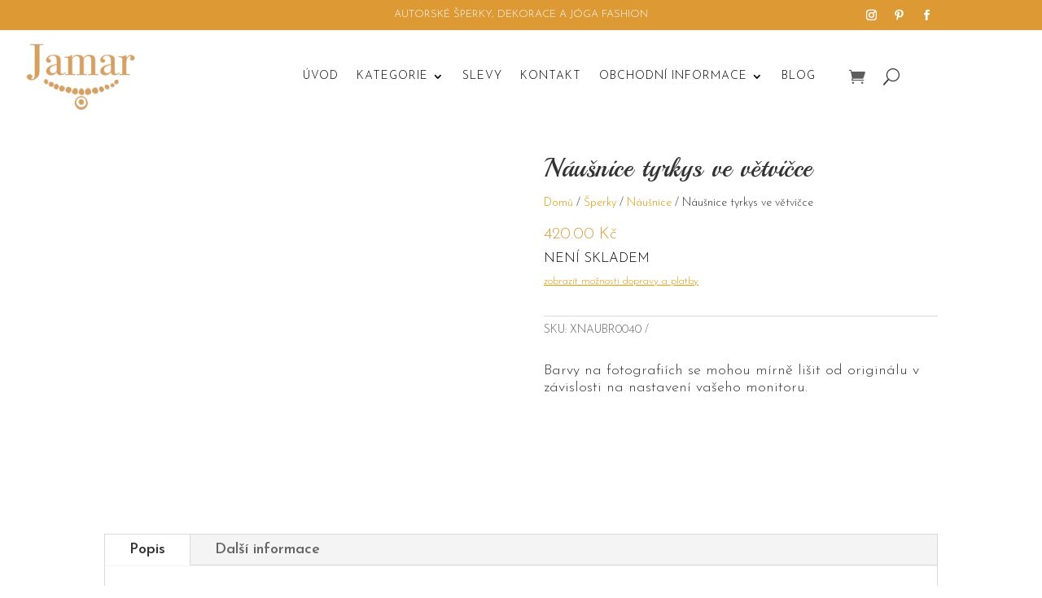

--- FILE ---
content_type: text/html; charset=UTF-8
request_url: https://www.jamarshop.cz/product/nausnice-2/
body_size: 18700
content:
<!DOCTYPE html><html lang="cs"><head><meta charset="UTF-8" /><meta http-equiv="X-UA-Compatible" content="IE=edge"><link rel="pingback" href="https://www.jamarshop.cz/xmlrpc.php" /> <script type="text/javascript">document.documentElement.className = 'js';</script> <link media="all" href="https://www.jamarshop.cz/wp-content/cache/autoptimize/css/autoptimize_3fdee8193c6cf7bee8b61415145255f9.css" rel="stylesheet"><link media="only screen and (max-width: 768px)" href="https://www.jamarshop.cz/wp-content/cache/autoptimize/css/autoptimize_6fe211f8bb15af76999ce9135805d7af.css" rel="stylesheet"><title>Náušnice tyrkys ve větvičce | JamarSHOP.cz</title><meta name='robots' content='max-image-preview:large' /> <script>window._wca = window._wca || [];</script> <script type="text/javascript">let jqueryParams=[],jQuery=function(r){return jqueryParams=[...jqueryParams,r],jQuery},$=function(r){return jqueryParams=[...jqueryParams,r],$};window.jQuery=jQuery,window.$=jQuery;let customHeadScripts=!1;jQuery.fn=jQuery.prototype={},$.fn=jQuery.prototype={},jQuery.noConflict=function(r){if(window.jQuery)return jQuery=window.jQuery,$=window.jQuery,customHeadScripts=!0,jQuery.noConflict},jQuery.ready=function(r){jqueryParams=[...jqueryParams,r]},$.ready=function(r){jqueryParams=[...jqueryParams,r]},jQuery.load=function(r){jqueryParams=[...jqueryParams,r]},$.load=function(r){jqueryParams=[...jqueryParams,r]},jQuery.fn.ready=function(r){jqueryParams=[...jqueryParams,r]},$.fn.ready=function(r){jqueryParams=[...jqueryParams,r]};</script><link rel='dns-prefetch' href='//stats.wp.com' /><link rel='dns-prefetch' href='//www.googletagmanager.com' /><link rel='dns-prefetch' href='//fonts.googleapis.com' /><link rel='dns-prefetch' href='//widgets.wp.com' /><link rel='dns-prefetch' href='//s0.wp.com' /><link rel='dns-prefetch' href='//0.gravatar.com' /><link rel='dns-prefetch' href='//1.gravatar.com' /><link rel='dns-prefetch' href='//2.gravatar.com' /><link rel="alternate" type="application/rss+xml" title="JamarSHOP.cz &raquo; RSS zdroj" href="https://www.jamarshop.cz/feed/" /><link rel="alternate" type="application/rss+xml" title="JamarSHOP.cz &raquo; RSS komentářů" href="https://www.jamarshop.cz/comments/feed/" /><link rel="alternate" type="application/rss+xml" title="JamarSHOP.cz &raquo; RSS komentářů pro Náušnice tyrkys ve větvičce" href="https://www.jamarshop.cz/product/nausnice-2/feed/" /><meta content="Divi Child od WPlama.cz v.1.40" name="generator"/><link rel='stylesheet' id='et-builder-googlefonts-cached-css' href='https://fonts.googleapis.com/css?family=Josefin+Sans:100,200,300,regular,500,600,700,100italic,200italic,300italic,italic,500italic,600italic,700italic|Merriweather:300,300italic,regular,italic,700,700italic,900,900italic|Playball:regular|Roboto:100,100italic,300,300italic,regular,italic,500,500italic,700,700italic,900,900italic|Source+Sans+Pro:200,200italic,300,300italic,regular,italic,600,600italic,700,700italic,900,900italic&#038;subset=latin,latin-ext,vietnamese,cyrillic,cyrillic-ext,greek,greek-ext&#038;display=swap' type='text/css' media='all' />  <script data-service="jetpack-statistics" data-category="statistics" type="text/plain" data-cmplz-src="https://stats.wp.com/s-202501.js" id="woocommerce-analytics-js" defer="defer" data-wp-strategy="defer"></script> 
 <script type="text/javascript" id="google_gtagjs-js-before">window['gtag_enable_tcf_support'] = false;
window.dataLayer = window.dataLayer || [];
function gtag(){
	dataLayer.push(arguments);
}
gtag('set', 'ads_data_redaction', true);
gtag('set', 'url_passthrough', false);
gtag('consent', 'default', {
	'security_storage': "granted",
	'functionality_storage': "granted",
	'personalization_storage': "denied",
	'analytics_storage': 'denied',
	'ad_storage': "denied",
	'ad_user_data': 'denied',
	'ad_personalization': 'denied',
});

document.addEventListener("cmplz_fire_categories", function (e) {
	function gtag(){
		dataLayer.push(arguments);
	}
	var consentedCategories = e.detail.categories;
	let preferences = 'denied';
	let statistics = 'denied';
	let marketing = 'denied';

	if (cmplz_in_array( 'preferences', consentedCategories )) {
		preferences = 'granted';
	}

	if (cmplz_in_array( 'statistics', consentedCategories )) {
		statistics = 'granted';
	}

	if (cmplz_in_array( 'marketing', consentedCategories )) {
		marketing = 'granted';
	}
	gtag('consent', 'update', {
		'security_storage': "granted",
		'functionality_storage': "granted",
		'personalization_storage': preferences,
		'analytics_storage': statistics,
		'ad_storage': marketing,
		'ad_user_data': marketing,
		'ad_personalization': marketing,
	});
});

document.addEventListener("cmplz_revoke", function (e) {
	gtag('consent', 'update', {
		'security_storage': "granted",
		'functionality_storage': "granted",
		'personalization_storage': "denied",
		'analytics_storage': 'denied',
		'ad_storage': "denied",
		'ad_user_data': 'denied',
		'ad_personalization': 'denied',
	});
});</script> <script type="text/javascript" src="https://www.googletagmanager.com/gtag/js?id=G-17C0T3Y4HK" id="google_gtagjs-js" async></script> <script type="text/javascript" id="google_gtagjs-js-after">window.dataLayer = window.dataLayer || [];function gtag(){dataLayer.push(arguments);}
gtag("set","linker",{"domains":["www.jamarshop.cz"]});
gtag("js", new Date());
gtag("set", "developer_id.dZTNiMT", true);
gtag("config", "G-17C0T3Y4HK");</script> <link rel="https://api.w.org/" href="https://www.jamarshop.cz/wp-json/" /><link rel="alternate" title="JSON" type="application/json" href="https://www.jamarshop.cz/wp-json/wp/v2/product/6277" /><link rel="EditURI" type="application/rsd+xml" title="RSD" href="https://www.jamarshop.cz/xmlrpc.php?rsd" /><meta name="generator" content="WordPress 6.8.3" /><meta name="generator" content="WooCommerce 10.4.3" /><link rel="canonical" href="https://www.jamarshop.cz/product/nausnice-2/" /><link rel='shortlink' href='https://www.jamarshop.cz/?p=6277' /><link rel="alternate" title="oEmbed (JSON)" type="application/json+oembed" href="https://www.jamarshop.cz/wp-json/oembed/1.0/embed?url=https%3A%2F%2Fwww.jamarshop.cz%2Fproduct%2Fnausnice-2%2F" /><link rel="alternate" title="oEmbed (XML)" type="text/xml+oembed" href="https://www.jamarshop.cz/wp-json/oembed/1.0/embed?url=https%3A%2F%2Fwww.jamarshop.cz%2Fproduct%2Fnausnice-2%2F&#038;format=xml" /><meta name="generator" content="Site Kit by Google 1.168.0" /><meta name="p:domain_verify" content="254d3654e89a598b6cff56924cc33107"/><script type="text/plain" data-service="google-analytics" data-category="statistics" async data-cmplz-src="https://www.googletagmanager.com/gtag/js?id=AW-10781111803"></script><script>window.dataLayer = window.dataLayer || [];  function gtag(){dataLayer.push(arguments);}  gtag('js', new Date());  gtag('config', 'AW-10781111803');</script> <meta name="viewport" content="width=device-width, initial-scale=1.0, maximum-scale=1.0, user-scalable=0" /> <noscript><style>.woocommerce-product-gallery{ opacity: 1 !important; }</style></noscript><meta name="google-adsense-platform-account" content="ca-host-pub-2644536267352236"><meta name="google-adsense-platform-domain" content="sitekit.withgoogle.com">  <script data-service="facebook" data-category="marketing" type="text/plain">!function(f,b,e,v,n,t,s){if(f.fbq)return;n=f.fbq=function(){n.callMethod?
n.callMethod.apply(n,arguments):n.queue.push(arguments)};if(!f._fbq)f._fbq=n;
n.push=n;n.loaded=!0;n.version='2.0';n.queue=[];t=b.createElement(e);t.async=!0;
t.src=v;s=b.getElementsByTagName(e)[0];s.parentNode.insertBefore(t,s)}(window,
document,'script','https://connect.facebook.net/en_US/fbevents.js');</script>  <script data-service="facebook" data-category="marketing" type="text/plain">var url = window.location.origin + '?ob=open-bridge';
            fbq('set', 'openbridge', '3861499587207575', url);
fbq('init', '3861499587207575', {}, {
    "agent": "wordpress-6.8.3-4.1.5"
})</script><script data-service="facebook" data-category="marketing" type="text/plain">fbq('track', 'PageView', []);</script> <meta property="og:type" content="article" /><meta property="og:title" content="Náušnice tyrkys ve větvičce" /><meta property="og:url" content="https://www.jamarshop.cz/product/nausnice-2/" /><meta property="og:description" content="Mosazné větvičky do spirály s tyrkysem &#8211; to jsou tyto krásné náušnice. Tyrkys slouží jeho nositeli k tříbení a vyjadřování vlastních myšlenek, zesiluje intuici, vyrovnanost, podporuje úspěch.…" /><meta property="article:published_time" content="2021-09-06T08:20:53+00:00" /><meta property="article:modified_time" content="2022-11-08T10:42:24+00:00" /><meta property="og:site_name" content="JamarSHOP.cz" /><meta property="og:image" content="https://www.jamarshop.cz/wp-content/uploads/GK8B9201web-2.jpg" /><meta property="og:image:width" content="1382" /><meta property="og:image:height" content="922" /><meta property="og:image:alt" content="" /><meta property="og:locale" content="cs_CZ" /><meta name="twitter:text:title" content="Náušnice tyrkys ve větvičce" /><meta name="twitter:image" content="https://www.jamarshop.cz/wp-content/uploads/GK8B9201web-2.jpg?w=640" /><meta name="twitter:card" content="summary_large_image" />  <script>(function(w,d,s,l,i){w[l]=w[l]||[];w[l].push({'gtm.start':
new Date().getTime(),event:'gtm.js'});var f=d.getElementsByTagName(s)[0],
j=d.createElement(s),dl=l!='dataLayer'?'&l='+l:'';j.async=true;j.src=
'https://www.googletagmanager.com/gtm.js?id='+i+dl;f.parentNode.insertBefore(j,f);
})(window,document,'script','dataLayer','GTM-NF5RSKZ');</script> <link rel="icon" href="https://www.jamarshop.cz/wp-content/uploads/favicon-100x100.png" sizes="32x32" /><link rel="icon" href="https://www.jamarshop.cz/wp-content/uploads/favicon.png" sizes="192x192" /><link rel="apple-touch-icon" href="https://www.jamarshop.cz/wp-content/uploads/favicon.png" /><meta name="msapplication-TileImage" content="https://www.jamarshop.cz/wp-content/uploads/favicon.png" /> <script>window.mmp = {};</script> <script>window.mmp.cookies = {
                  functions: {},
                  sections: {
                    functional: {
                      onloadStatus: 1,
                      functions: {},
                      names: {
                        simple: [],
                        arrays: []
                      },
                    },
                    analytical: {
                      onloadStatus: 1,
                      functions: {},
                      names: {
                        simple: [],
                        arrays: []
                      }
                    },
                    advertisement: {
                      onloadStatus: 1,
                      functions: {},
                      names: {
                        simple: [],
                        arrays: []
                      }
                    }
                 }
               };

               // Simple
               window.mmp.cookies.sections.functional.names.simple = ["cookielawinfo-checkbox-functional", "cmplz_functional"];
               window.mmp.cookies.sections.advertisement.names.simple = ["cookielawinfo-checkbox-advertisement", "cmplz_marketing"];
               window.mmp.cookies.sections.analytical.names.simple = ["cookielawinfo-checkbox-analytics", "cmplz_statistics"];

               // Arrays
               window.mmp.cookies.sections.functional.names.arrays =  [{
                 name: 'cookieyes-consent',
                 key: 'functional',
                 getConsentDataFunction: 'getCookieYesConsent',
               },
               {
                 name: 'CookieConsent',
                 key: 'preferences',
                 getConsentDataFunction: 'getCookieBotConsent'
               }];

               window.mmp.cookies.sections.advertisement.names.arrays = [{
                 name: 'cookieyes-consent',
                 key: 'advertisement',
                 getConsentDataFunction: 'getCookieYesConsent',
               },
               {
                 name: 'CookieConsent',
                 key: 'marketing',
                 getConsentDataFunction: 'getCookieBotConsent'
               }
               ];

               window.mmp.cookies.sections.analytical.names.arrays = [{
                 name: 'cookieyes-consent',
                 key: 'analytics',
                 getConsentDataFunction: 'getCookieYesConsent',
               },
                 {
                   name: 'cookieyes-consent',
                   key: 'statistics',
                   getConsentDataFunction: 'getCookieBotConsent'
                 }
               ];</script> <script>window.dataLayer = window.dataLayer || [];</script> </head><body data-cmplz=1 class="wp-singular product-template-default single single-product postid-6277 wp-theme-Divi wp-child-theme-Divi-child-wplama theme-Divi et-tb-has-template et-tb-has-header et-tb-has-body et-tb-has-footer woocommerce woocommerce-page woocommerce-no-js et_pb_button_helper_class et_cover_background et_pb_gutter osx et_pb_gutters3 et_divi_theme et-db">
<!-- Google Tag Manager (noscript) -->
<noscript><iframe src="https://www.googletagmanager.com/ns.html?id=GTM-NF5RSKZ"
height="0" width="0" style="display:none;visibility:hidden"></iframe></noscript>
<!-- End Google Tag Manager (noscript) --> <noscript><div class="cmplz-placeholder-parent"><img class="cmplz-placeholder-element cmplz-image" data-category="marketing" data-service="general" data-src-cmplz="https://www.facebook.com/tr?id=3861499587207575&amp;ev=PageView&amp;noscript=1" height="1" width="1" style="display:none" alt="fbpx"
 src="https://www.jamarshop.cz/wp-content/plugins/complianz-gdpr-premium/assets/images/placeholders/default-minimal.jpg"  /></div> </noscript><div id="page-container"><div id="et-boc" class="et-boc"><header class="et-l et-l--header"><div class="et_builder_inner_content et_pb_gutters3 product"><div class="et_pb_section et_pb_section_0_tb_header et_pb_with_background et_section_regular" ><div class="et_pb_row et_pb_row_0_tb_header"><div class="et_pb_column et_pb_column_1_4 et_pb_column_0_tb_header  et_pb_css_mix_blend_mode_passthrough"><div class="et_pb_module et_pb_text et_pb_text_0_tb_header  et_pb_text_align_center et_pb_bg_layout_light"></div></div><div class="et_pb_column et_pb_column_1_2 et_pb_column_1_tb_header  et_pb_css_mix_blend_mode_passthrough"><div class="et_pb_module et_pb_text et_pb_text_1_tb_header  et_pb_text_align_center et_pb_bg_layout_light"><div class="et_pb_text_inner"><p data-pm-slice="1 1 &#091;&#093;">Autorské šperky, dekorace a jóga fashion</p></div></div></div><div class="et_pb_column et_pb_column_1_4 et_pb_column_2_tb_header  et_pb_css_mix_blend_mode_passthrough et-last-child"><ul class="et_pb_module et_pb_social_media_follow et_pb_social_media_follow_0_tb_header clearfix  et_pb_text_align_right et_pb_bg_layout_light"><li
 class='et_pb_social_media_follow_network_0_tb_header et_pb_social_icon et_pb_social_network_link  et-social-instagram'><a
 href='https://www.instagram.com/jamarjewelry/'
 class='icon et_pb_with_border'
 title='Postupujte podle Instagram'
 target="_blank"><span
 class='et_pb_social_media_follow_network_name'
 aria-hidden='true'
 >Sledovat</span></a></li><li
 class='et_pb_social_media_follow_network_1_tb_header et_pb_social_icon et_pb_social_network_link  et-social-pinterest'><a
 href='https://cz.pinterest.com/JamarShop/_created/'
 class='icon et_pb_with_border'
 title='Postupujte podle Pinterest'
 target="_blank"><span
 class='et_pb_social_media_follow_network_name'
 aria-hidden='true'
 >Sledovat</span></a></li><li
 class='et_pb_social_media_follow_network_2_tb_header et_pb_social_icon et_pb_social_network_link  et-social-facebook'><a
 href='https://www.facebook.com/jamarshop'
 class='icon et_pb_with_border'
 title='Postupujte podle Facebook'
 target="_blank"><span
 class='et_pb_social_media_follow_network_name'
 aria-hidden='true'
 >Sledovat</span></a></li></ul></div></div></div><div class="et_pb_section et_pb_section_1_tb_header et_pb_fullwidth_section et_section_regular et_pb_section--with-menu" ><div class="et_pb_module et_pb_fullwidth_menu et_pb_fullwidth_menu_0_tb_header et_pb_bg_layout_light  et_pb_text_align_center et_dropdown_animation_fade et_pb_fullwidth_menu_fullwidth et_pb_fullwidth_menu--with-logo et_pb_fullwidth_menu--style-left_aligned"><div class="et_pb_row clearfix"><div class="et_pb_menu__logo-wrap"><div class="et_pb_menu__logo"> <a href="https://www.jamarshop.cz/" ><img decoding="async" width="180" height="120" src="https://www.jamarshop.cz/wp-content/uploads/logo3.webp" alt="" class="wp-image-13119" /></a></div></div><div class="et_pb_menu__wrap"><div class="et_pb_menu__menu"><nav class="et-menu-nav fullwidth-menu-nav"><ul id="menu-hlavni-menu-cz" class="et-menu fullwidth-menu nav"><li class="et_pb_menu_page_id-home menu-item menu-item-type-post_type menu-item-object-page menu-item-home menu-item-40"><a href="https://www.jamarshop.cz/">Úvod</a></li><li class="et_pb_menu_page_id-12 menu-item menu-item-type-post_type menu-item-object-page menu-item-has-children current_page_parent menu-item-1048"><a href="https://www.jamarshop.cz/eshop/">Kategorie</a><ul class="sub-menu"><li class="et_pb_menu_page_id-15 menu-item menu-item-type-taxonomy menu-item-object-product_cat current-product-ancestor current-menu-parent current-product-parent menu-item-has-children menu-item-4787"><a href="https://www.jamarshop.cz/kategorie-produktu/sperky/">Šperky</a><ul class="sub-menu"><li class="et_pb_menu_page_id-357 menu-item menu-item-type-taxonomy menu-item-object-product_cat menu-item-14890"><a href="https://www.jamarshop.cz/kategorie-produktu/sperky/bindi/">Bindi</a></li><li class="et_pb_menu_page_id-75 menu-item menu-item-type-taxonomy menu-item-object-product_cat menu-item-2145"><a href="https://www.jamarshop.cz/kategorie-produktu/sperky/jehlice-do-vlasu/">Jehlice do vlasů</a></li><li class="et_pb_menu_page_id-126 menu-item menu-item-type-taxonomy menu-item-object-product_cat menu-item-3183"><a href="https://www.jamarshop.cz/kategorie-produktu/sperky/maly-108/">Mály 108</a></li><li class="et_pb_menu_page_id-26 menu-item menu-item-type-taxonomy menu-item-object-product_cat menu-item-1858"><a href="https://www.jamarshop.cz/kategorie-produktu/sperky/nahrdelniky/">Náhrdelníky</a></li><li class="et_pb_menu_page_id-27 menu-item menu-item-type-taxonomy menu-item-object-product_cat menu-item-1861"><a href="https://www.jamarshop.cz/kategorie-produktu/sperky/naramky/">Náramky</a></li><li class="et_pb_menu_page_id-24 menu-item menu-item-type-taxonomy menu-item-object-product_cat current-product-ancestor current-menu-parent current-product-parent menu-item-1857"><a href="https://www.jamarshop.cz/kategorie-produktu/sperky/nausnice/">Náušnice</a></li><li class="et_pb_menu_page_id-28 menu-item menu-item-type-taxonomy menu-item-object-product_cat menu-item-1862"><a href="https://www.jamarshop.cz/kategorie-produktu/sperky/naramky-na-nohu/">Náramky na nohu</a></li><li class="et_pb_menu_page_id-25 menu-item menu-item-type-taxonomy menu-item-object-product_cat menu-item-1860"><a href="https://www.jamarshop.cz/kategorie-produktu/sperky/prsteny/">Prsteny</a></li><li class="et_pb_menu_page_id-125 menu-item menu-item-type-taxonomy menu-item-object-product_cat menu-item-3184"><a href="https://www.jamarshop.cz/kategorie-produktu/sperky/pro-muze/">Pro muže</a></li><li class="et_pb_menu_page_id-42 menu-item menu-item-type-taxonomy menu-item-object-product_cat menu-item-1859"><a href="https://www.jamarshop.cz/kategorie-produktu/sperky/privesky/">Přívěsky</a></li><li class="et_pb_menu_page_id-105 menu-item menu-item-type-taxonomy menu-item-object-product_cat menu-item-2818"><a href="https://www.jamarshop.cz/kategorie-produktu/sperky/retizky/">Řetízky</a></li><li class="et_pb_menu_page_id-80 menu-item menu-item-type-taxonomy menu-item-object-product_cat menu-item-2144"><a href="https://www.jamarshop.cz/kategorie-produktu/sperky/septum/">Septum</a></li><li class="et_pb_menu_page_id-129 menu-item menu-item-type-taxonomy menu-item-object-product_cat menu-item-3185"><a href="https://www.jamarshop.cz/kategorie-produktu/sperky/tiary/">Tiáry</a></li></ul></li><li class="et_pb_menu_page_id-183 menu-item menu-item-type-taxonomy menu-item-object-product_cat menu-item-has-children menu-item-4706"><a href="https://www.jamarshop.cz/kategorie-produktu/joga-fashion/">Jóga fashion</a><ul class="sub-menu"><li class="et_pb_menu_page_id-187 menu-item menu-item-type-taxonomy menu-item-object-product_cat menu-item-4707"><a href="https://www.jamarshop.cz/kategorie-produktu/joga-fashion/batohy-tasky-obaly/">Batohy, tašky, obaly</a></li><li class="et_pb_menu_page_id-361 menu-item menu-item-type-taxonomy menu-item-object-product_cat menu-item-14967"><a href="https://www.jamarshop.cz/kategorie-produktu/joga-fashion/kalhoty/">Kalhoty</a></li><li class="et_pb_menu_page_id-185 menu-item menu-item-type-taxonomy menu-item-object-product_cat menu-item-4708"><a href="https://www.jamarshop.cz/kategorie-produktu/joga-fashion/leginy/">Legíny</a></li></ul></li><li class="et_pb_menu_page_id-106 menu-item menu-item-type-taxonomy menu-item-object-product_cat menu-item-has-children menu-item-4703"><a href="https://www.jamarshop.cz/kategorie-produktu/dekorace/">Kabinet divotvorných pomůcek</a><ul class="sub-menu"><li class="et_pb_menu_page_id-317 menu-item menu-item-type-taxonomy menu-item-object-product_cat menu-item-7243"><a href="https://www.jamarshop.cz/kategorie-produktu/dekorace/lapace-a-zavesy/">Lapače snů a závěsy</a></li><li class="et_pb_menu_page_id-338 menu-item menu-item-type-taxonomy menu-item-object-product_cat menu-item-11386"><a href="https://www.jamarshop.cz/kategorie-produktu/dekorace/obrazy-a-dekorace-na-zed/">Obrazy a dekorace na zeď</a></li><li class="et_pb_menu_page_id-367 menu-item menu-item-type-taxonomy menu-item-object-product_cat menu-item-14891"><a href="https://www.jamarshop.cz/kategorie-produktu/dekorace/kotliky/">Kotlíky</a></li><li class="et_pb_menu_page_id-346 menu-item menu-item-type-taxonomy menu-item-object-product_cat menu-item-11385"><a href="https://www.jamarshop.cz/kategorie-produktu/dekorace/krabicky/">Krabičky</a></li><li class="et_pb_menu_page_id-349 menu-item menu-item-type-taxonomy menu-item-object-product_cat menu-item-11423"><a href="https://www.jamarshop.cz/kategorie-produktu/dekorace/sitka/">Sítka</a></li></ul></li></ul></li><li class="et_pb_menu_page_id-14668 menu-item menu-item-type-post_type menu-item-object-page menu-item-14898"><a href="https://www.jamarshop.cz/slevy/">Slevy</a></li><li class="et_pb_menu_page_id-29 menu-item menu-item-type-post_type menu-item-object-page menu-item-45"><a href="https://www.jamarshop.cz/kontakt/">Kontakt</a></li><li class="et_pb_menu_page_id-107 menu-item menu-item-type-custom menu-item-object-custom menu-item-has-children menu-item-107"><a href="#">Obchodní informace</a><ul class="sub-menu"><li class="et_pb_menu_page_id-35 menu-item menu-item-type-post_type menu-item-object-page menu-item-43"><a href="https://www.jamarshop.cz/obchodni-informace/obchodni-podminky/">Obchodní podmínky</a></li><li class="et_pb_menu_page_id-8991 menu-item menu-item-type-post_type menu-item-object-page menu-item-8996"><a href="https://www.jamarshop.cz/doprava-a-platebni-podminky/">Doprava a platební podmínky</a></li><li class="et_pb_menu_page_id-33 menu-item menu-item-type-post_type menu-item-object-page menu-item-44"><a href="https://www.jamarshop.cz/obchodni-informace/vratky-a-reklamace/">Vratky a reklamace</a></li><li class="et_pb_menu_page_id-4495 menu-item menu-item-type-post_type menu-item-object-page menu-item-4501"><a href="https://www.jamarshop.cz/obchodni-informace/puncovni-urad/">Puncovní úřad</a></li><li class="et_pb_menu_page_id-108 menu-item menu-item-type-custom menu-item-object-custom menu-item-108"><a href="/obchodni-podminky#ochrana-osobnich-udaju">Ochrana osobních údajů</a></li><li class="et_pb_menu_page_id-9126 menu-item menu-item-type-post_type menu-item-object-page menu-item-9127"><a href="https://www.jamarshop.cz/zasady-cookies-eu/">Zásady cookies (EU)</a></li></ul></li><li class="et_pb_menu_page_id-6700 menu-item menu-item-type-post_type menu-item-object-page menu-item-9619"><a href="https://www.jamarshop.cz/blog/">Blog</a></li></ul></nav></div> <a href="https://www.jamarshop.cz/kosik/" class="et_pb_menu__icon et_pb_menu__cart-button"> </a> <button type="button" class="et_pb_menu__icon et_pb_menu__search-button"></button><div class="et_mobile_nav_menu"><div class="mobile_nav closed"> <span class="mobile_menu_bar"></span></div></div></div><div class="et_pb_menu__search-container et_pb_menu__search-container--disabled"><div class="et_pb_menu__search"><form role="search" method="get" class="et_pb_menu__search-form" action="https://www.jamarshop.cz/"> <input type="search" class="et_pb_menu__search-input" placeholder="Vyhledávání …" name="s" title="Hledat:" /></form> <button type="button" class="et_pb_menu__icon et_pb_menu__close-search-button"></button></div></div></div></div></div></div></header><div id="et-main-area"><div id="main-content"><div class="clearfix"></div><div class="et-l et-l--body"><div class="et_builder_inner_content et_pb_gutters3 product"><div class="et_pb_section et_pb_section_0_tb_body et_section_specialty" ><div class="et_pb_row"><div class="et_pb_column et_pb_column_1_2 et_pb_column_0_tb_body    et_pb_css_mix_blend_mode_passthrough"><div class="et_pb_module et_pb_code et_pb_code_0_tb_body"><div class="et_pb_code_inner"></div></div><div class="et_pb_module et_pb_wc_images et_pb_wc_images_0_tb_body et_pb_sticky_module et_pb_bg_layout_"><div class="et_pb_module_inner"><div class="woocommerce-product-gallery woocommerce-product-gallery--with-images woocommerce-product-gallery--columns-4 images" data-columns="4" style="opacity: 0; transition: opacity .25s ease-in-out;"><div class="woocommerce-product-gallery__wrapper"><div data-thumb="https://www.jamarshop.cz/wp-content/uploads/GK8B9201web-2-100x100.jpg" data-thumb-alt="Náušnice tyrkys ve větvičce" data-thumb-srcset="https://www.jamarshop.cz/wp-content/uploads/GK8B9201web-2-100x100.jpg 100w, https://www.jamarshop.cz/wp-content/uploads/GK8B9201web-2-300x300.jpg 300w, https://www.jamarshop.cz/wp-content/uploads/GK8B9201web-2-150x150.jpg 150w"  data-thumb-sizes="(max-width: 100px) 100vw, 100px" class="woocommerce-product-gallery__image"><a href="https://www.jamarshop.cz/wp-content/uploads/GK8B9201web-2.jpg"><img width="600" height="400" src="https://www.jamarshop.cz/wp-content/uploads/GK8B9201web-2-600x400.jpg" class="wp-post-image" alt="Náušnice tyrkys ve větvičce" data-caption="" data-src="https://www.jamarshop.cz/wp-content/uploads/GK8B9201web-2.jpg" data-large_image="https://www.jamarshop.cz/wp-content/uploads/GK8B9201web-2.jpg" data-large_image_width="1382" data-large_image_height="922" decoding="async" fetchpriority="high" srcset="https://www.jamarshop.cz/wp-content/uploads/GK8B9201web-2-600x400.jpg 600w, https://www.jamarshop.cz/wp-content/uploads/GK8B9201web-2-300x200.jpg 300w, https://www.jamarshop.cz/wp-content/uploads/GK8B9201web-2-768x512.jpg 768w, https://www.jamarshop.cz/wp-content/uploads/GK8B9201web-2-1024x683.jpg 1024w, https://www.jamarshop.cz/wp-content/uploads/GK8B9201web-2.jpg 1382w" sizes="(max-width: 600px) 100vw, 600px" /></a></div><div data-thumb="https://www.jamarshop.cz/wp-content/uploads/GK8B7864web-100x100.jpg" data-thumb-alt="Náušnice tyrkys ve větvičce - Obrázek 2" data-thumb-srcset="https://www.jamarshop.cz/wp-content/uploads/GK8B7864web-100x100.jpg 100w, https://www.jamarshop.cz/wp-content/uploads/GK8B7864web-300x300.jpg 300w, https://www.jamarshop.cz/wp-content/uploads/GK8B7864web-150x150.jpg 150w"  data-thumb-sizes="(max-width: 100px) 100vw, 100px" class="woocommerce-product-gallery__image"><a href="https://www.jamarshop.cz/wp-content/uploads/GK8B7864web.jpg"><img width="600" height="400" src="https://www.jamarshop.cz/wp-content/uploads/GK8B7864web-600x400.jpg" class="" alt="Náušnice tyrkys ve větvičce - Obrázek 2" data-caption="" data-src="https://www.jamarshop.cz/wp-content/uploads/GK8B7864web.jpg" data-large_image="https://www.jamarshop.cz/wp-content/uploads/GK8B7864web.jpg" data-large_image_width="1382" data-large_image_height="922" decoding="async" srcset="https://www.jamarshop.cz/wp-content/uploads/GK8B7864web-600x400.jpg 600w, https://www.jamarshop.cz/wp-content/uploads/GK8B7864web-300x200.jpg 300w, https://www.jamarshop.cz/wp-content/uploads/GK8B7864web-768x512.jpg 768w, https://www.jamarshop.cz/wp-content/uploads/GK8B7864web-1024x683.jpg 1024w, https://www.jamarshop.cz/wp-content/uploads/GK8B7864web.jpg 1382w" sizes="(max-width: 600px) 100vw, 600px" /></a></div><div data-thumb="https://www.jamarshop.cz/wp-content/uploads/GK8B9202web-1-100x100.jpg" data-thumb-alt="Náušnice tyrkys ve větvičce - Obrázek 3" data-thumb-srcset="https://www.jamarshop.cz/wp-content/uploads/GK8B9202web-1-100x100.jpg 100w, https://www.jamarshop.cz/wp-content/uploads/GK8B9202web-1-300x300.jpg 300w, https://www.jamarshop.cz/wp-content/uploads/GK8B9202web-1-150x150.jpg 150w"  data-thumb-sizes="(max-width: 100px) 100vw, 100px" class="woocommerce-product-gallery__image"><a href="https://www.jamarshop.cz/wp-content/uploads/GK8B9202web-1.jpg"><img width="600" height="400" src="https://www.jamarshop.cz/wp-content/uploads/GK8B9202web-1-600x400.jpg" class="" alt="Náušnice tyrkys ve větvičce - Obrázek 3" data-caption="" data-src="https://www.jamarshop.cz/wp-content/uploads/GK8B9202web-1.jpg" data-large_image="https://www.jamarshop.cz/wp-content/uploads/GK8B9202web-1.jpg" data-large_image_width="1221" data-large_image_height="814" decoding="async" srcset="https://www.jamarshop.cz/wp-content/uploads/GK8B9202web-1-600x400.jpg 600w, https://www.jamarshop.cz/wp-content/uploads/GK8B9202web-1-300x200.jpg 300w, https://www.jamarshop.cz/wp-content/uploads/GK8B9202web-1-768x512.jpg 768w, https://www.jamarshop.cz/wp-content/uploads/GK8B9202web-1-1024x683.jpg 1024w, https://www.jamarshop.cz/wp-content/uploads/GK8B9202web-1.jpg 1221w" sizes="(max-width: 600px) 100vw, 600px" /></a></div><div data-thumb="https://www.jamarshop.cz/wp-content/uploads/GK8B7865web-1-100x100.jpg" data-thumb-alt="Náušnice tyrkys ve větvičce - Obrázek 4" data-thumb-srcset="https://www.jamarshop.cz/wp-content/uploads/GK8B7865web-1-100x100.jpg 100w, https://www.jamarshop.cz/wp-content/uploads/GK8B7865web-1-300x300.jpg 300w, https://www.jamarshop.cz/wp-content/uploads/GK8B7865web-1-150x150.jpg 150w"  data-thumb-sizes="(max-width: 100px) 100vw, 100px" class="woocommerce-product-gallery__image"><a href="https://www.jamarshop.cz/wp-content/uploads/GK8B7865web-1.jpg"><img width="600" height="400" src="https://www.jamarshop.cz/wp-content/uploads/GK8B7865web-1-600x400.jpg" class="" alt="Náušnice tyrkys ve větvičce - Obrázek 4" data-caption="" data-src="https://www.jamarshop.cz/wp-content/uploads/GK8B7865web-1.jpg" data-large_image="https://www.jamarshop.cz/wp-content/uploads/GK8B7865web-1.jpg" data-large_image_width="1382" data-large_image_height="922" decoding="async" srcset="https://www.jamarshop.cz/wp-content/uploads/GK8B7865web-1-600x400.jpg 600w, https://www.jamarshop.cz/wp-content/uploads/GK8B7865web-1-300x200.jpg 300w, https://www.jamarshop.cz/wp-content/uploads/GK8B7865web-1-768x512.jpg 768w, https://www.jamarshop.cz/wp-content/uploads/GK8B7865web-1-1024x683.jpg 1024w, https://www.jamarshop.cz/wp-content/uploads/GK8B7865web-1.jpg 1382w" sizes="(max-width: 600px) 100vw, 600px" /></a></div><div data-thumb="https://www.jamarshop.cz/wp-content/uploads/GK8B9204web-100x100.jpg" data-thumb-alt="Náušnice tyrkys ve větvičce - Obrázek 5" data-thumb-srcset="https://www.jamarshop.cz/wp-content/uploads/GK8B9204web-100x100.jpg 100w, https://www.jamarshop.cz/wp-content/uploads/GK8B9204web-300x300.jpg 300w, https://www.jamarshop.cz/wp-content/uploads/GK8B9204web-150x150.jpg 150w"  data-thumb-sizes="(max-width: 100px) 100vw, 100px" class="woocommerce-product-gallery__image"><a href="https://www.jamarshop.cz/wp-content/uploads/GK8B9204web.jpg"><img width="600" height="400" src="https://www.jamarshop.cz/wp-content/uploads/GK8B9204web-600x400.jpg" class="" alt="Náušnice tyrkys ve větvičce - Obrázek 5" data-caption="" data-src="https://www.jamarshop.cz/wp-content/uploads/GK8B9204web.jpg" data-large_image="https://www.jamarshop.cz/wp-content/uploads/GK8B9204web.jpg" data-large_image_width="1205" data-large_image_height="803" decoding="async" srcset="https://www.jamarshop.cz/wp-content/uploads/GK8B9204web-600x400.jpg 600w, https://www.jamarshop.cz/wp-content/uploads/GK8B9204web-300x200.jpg 300w, https://www.jamarshop.cz/wp-content/uploads/GK8B9204web-768x512.jpg 768w, https://www.jamarshop.cz/wp-content/uploads/GK8B9204web-1024x682.jpg 1024w, https://www.jamarshop.cz/wp-content/uploads/GK8B9204web.jpg 1205w" sizes="(max-width: 600px) 100vw, 600px" /></a></div></div></div></div></div></div><div class="et_pb_column et_pb_column_1_2 et_pb_column_1_tb_body   et_pb_specialty_column  et_pb_css_mix_blend_mode_passthrough et-last-child"><div class="et_pb_row_inner et_pb_row_inner_0_tb_body"><div class="et_pb_column et_pb_column_1_4 et_pb_column_inner et_pb_column_inner_0_tb_body"><div class="et_pb_module et_pb_wc_title et_pb_wc_title_0_tb_body et_pb_bg_layout_light"><div class="et_pb_module_inner"><h1>Náušnice tyrkys ve větvičce</h1></div></div><div class="et_pb_module et_pb_wc_breadcrumb et_pb_wc_breadcrumb_0_tb_body et_pb_bg_layout_  et_pb_text_align_left"><div class="et_pb_module_inner"><nav class="woocommerce-breadcrumb" aria-label="Breadcrumb"><a href="https://www.jamarshop.cz">Domů</a> / <a href="https://www.jamarshop.cz/kategorie-produktu/sperky/">Šperky</a> / <a href="https://www.jamarshop.cz/kategorie-produktu/sperky/nausnice/">Náušnice</a> /  Náušnice tyrkys ve větvičce</nav></div></div></div><div class="et_pb_column et_pb_column_1_4 et_pb_column_inner et_pb_column_inner_1_tb_body et-last-child et_pb_column_empty"></div></div><div class="et_pb_row_inner et_pb_row_inner_1_tb_body"><div class="et_pb_column et_pb_column_4_4 et_pb_column_inner et_pb_column_inner_2_tb_body et-last-child"><div class="et_pb_module et_pb_wc_price et_pb_wc_price_0_tb_body"><div class="et_pb_module_inner"><p class="price"><span class="woocommerce-Price-amount amount"><bdi>420.00&nbsp;<span class="woocommerce-Price-currencySymbol">Kč</span></bdi></span></p></div></div><div class="et_pb_module et_pb_wc_stock et_pb_wc_stock_0_tb_body et_pb_bg_layout_"><div class="et_pb_module_inner"><p class="stock out-of-stock">Není skladem</p></div></div><div class="et_pb_module et_pb_code et_pb_code_1_tb_body sh_doprava_platba  et_pb_text_align_left"><div class="et_pb_code_inner"> <span class="tooltips " style="" title="
 &lt;table class=&#039;doprava_platba&#039;&gt;
 &lt;tr&gt;&lt;td colspan=&#039;2&#039; class=&#039;nadpis&#039;&gt;Doprava&lt;/td&gt;&lt;td colspan=&#039;2&#039; class=&#039;nadpis&#039;&gt;Platba&lt;/td&gt;&lt;/tr&gt;  &lt;tr&gt;&lt;td&gt;Zásilkovna:&lt;/td&gt;&lt;th&gt;70 Kč&lt;/th&gt;&lt;td&gt;Bankovním převodem:&lt;/td&gt;&lt;th&gt;ZDARMA&lt;/th&gt;&lt;/tr&gt;
 &lt;tr&gt;&lt;td&gt;PPL:&lt;/td&gt;&lt;th&gt;95 Kč&lt;/th&gt;&lt;td&gt;GoPay on-line platba&lt;/td&gt;&lt;th&gt;ZDARMA&lt;/th&gt;&lt;/tr&gt;
&lt;!--	&lt;tr&gt;&lt;td&gt;DPD:&lt;/td&gt;&lt;th&gt;120 Kč&lt;/th&gt;&lt;td&gt;PayPal on-line platba:&lt;/td&gt;&lt;th&gt;ZDARMA&lt;/th&gt;&lt;/tr&gt;--&gt;
 &lt;tr&gt;&lt;td&gt;Objednávka nad 2000 Kč:&lt;/td&gt;&lt;th&gt;ZDARMA&lt;/th&gt;&lt;td&gt;Hotově při doručení dobírkou:&lt;/td&gt;&lt;th&gt;40 Kč&lt;/th&gt;&lt;/tr&gt;
 &lt;tr&gt;&lt;/td&gt;&lt;td&gt;&lt;/td&gt;&lt;th&gt;&lt;/th&gt;&lt;td&gt;PayPal:&lt;/td&gt;&lt;th&gt;ZDARMA&lt;/th&gt;&lt;/tr&gt; 
 &lt;/table&gt; 
 "> zobrazit možnosti dopravy a platby</span></div></div><div class="et_pb_with_border et_pb_module et_pb_wc_add_to_cart et_pb_wc_add_to_cart_0_tb_body dfw-1-add-to-cart et_pb_hide_stock et_pb_fields_label_position_default et_pb_bg_layout_ et_pb_woo_custom_button_icon  et_pb_text_align_left" data-button-class="single_add_to_cart_button" data-button-icon="" data-button-icon-tablet="" data-button-icon-phone=""><div class="et_pb_module_inner"><p class="stock out-of-stock">Není skladem</p></div></div><div class="et_pb_module et_pb_wc_meta et_pb_wc_meta_0_tb_body et_pb_bg_layout_ et_pb_wc_no_categories et_pb_wc_meta_layout_inline"><div class="et_pb_module_inner"><div class="product_meta"> <span class="sku_wrapper">SKU: <span class="sku">XNAUBR0040</span></span> <span class="posted_in">Kategorie: <a href="https://www.jamarshop.cz/kategorie-produktu/sperky/nausnice/" rel="tag">Náušnice</a>, <a href="https://www.jamarshop.cz/kategorie-produktu/sperky/" rel="tag">Šperky</a></span></div></div></div><div class="et_pb_module et_pb_text et_pb_text_0_tb_body  et_pb_text_align_left et_pb_bg_layout_light"><div class="et_pb_text_inner"><p>Barvy na fotografiích se mohou mírně lišit od originálu v závislosti na nastavení vašeho monitoru.</p></div></div></div></div></div></div></div><div class="et_pb_section et_pb_section_1_tb_body et_section_regular" ><div class="et_pb_row et_pb_row_0_tb_body"><div class="et_pb_column et_pb_column_4_4 et_pb_column_2_tb_body  et_pb_css_mix_blend_mode_passthrough et-last-child"><div class="et_pb_module et_pb_text et_pb_text_1_tb_body  et_pb_text_align_left et_pb_bg_layout_light"></div><div class="et_pb_module et_pb_wc_tabs et_pb_wc_tabs_0_tb_body et_pb_tabs " ><ul class="et_pb_tabs_controls clearfix"><li class="description_tab et_pb_tab_active"><a href="#tab-description">Popis</a></li><li class="additional_information_tab"><a href="#tab-additional_information">Další informace</a></li></ul><div class="et_pb_all_tabs"><div class="et_pb_tab clearfix et_pb_active_content"><div class="et_pb_tab_content"><p>Mosazné větvičky do spirály s tyrkysem - to jsou tyto krásné náušnice.</p><p style="vertical-align: baseline; margin: 11.25pt 0cm 11.25pt 0cm;"><b><span style="font-family: 'Arial',sans-serif;">Tyrkys</span></b><span style="font-family: 'Arial',sans-serif;"> slouží jeho nositeli k tříbení a vyjadřování vlastních myšlenek, zesiluje intuici, vyrovnanost, podporuje úspěch. Také chrání auru a pohlcuje škodlivé vlivy a zahání zlé sny. Posiluje pozitivní energii. Ve vztahové rovině přináší štěstí a klid.</span></p><p>Průměr cca 4,5 cm</p><p>Hmotnost jedné náušnice cca 4 cm</p></div></div><div class="et_pb_tab clearfix"><div class="et_pb_tab_content"><h2>Další informace</h2><table class="woocommerce-product-attributes shop_attributes" aria-label="Podrobnosti produktu"><tr class="woocommerce-product-attributes-item woocommerce-product-attributes-item--attribute_pa_material"><th class="woocommerce-product-attributes-item__label" scope="row">Materiál</th><td class="woocommerce-product-attributes-item__value"><p><a href="https://www.jamarshop.cz/material/drahe-kameny/" rel="tag">Drahé kameny</a>, <a href="https://www.jamarshop.cz/material/mosaz/" rel="tag">Mosaz</a></p></td></tr><tr class="woocommerce-product-attributes-item woocommerce-product-attributes-item--attribute_pa_drahokam"><th class="woocommerce-product-attributes-item__label" scope="row">Drahokam</th><td class="woocommerce-product-attributes-item__value"><p><a href="https://www.jamarshop.cz/drahokam/tyrkys/" rel="tag">Tyrkys</a></p></td></tr></table></div></div></div></div></div></div><div class="et_pb_row et_pb_row_1_tb_body"><div class="et_pb_column et_pb_column_4_4 et_pb_column_3_tb_body  et_pb_css_mix_blend_mode_passthrough et-last-child"><div class="et_pb_module et_pb_wc_related_products et_pb_wc_related_products_0_tb_body dfw-1-related-products et_pb_bg_layout_" data-icon="&amp;"><div class="et_pb_module_inner"><section class="related products"><h2>Související produkty</h2><ul class="products columns-4"><li class="product type-product post-496 status-publish first instock product_cat-sperky product_cat-nausnice has-post-thumbnail shipping-taxable purchasable product-type-simple"> <a href="https://www.jamarshop.cz/product/nausnice-lapace-snu-s-tyrkysy/" class="woocommerce-LoopProduct-link woocommerce-loop-product__link"><div class="tp-image-wrapper"><img decoding="async" class="tp-image" src="https://www.jamarshop.cz/wp-content/uploads/GK8B9405web-300x300.jpg" srcset="https://www.jamarshop.cz/wp-content/uploads/GK8B9405web-300x300.jpg 300w, https://www.jamarshop.cz/wp-content/uploads/GK8B9405web-100x100.jpg 100w, https://www.jamarshop.cz/wp-content/uploads/GK8B9405web-150x150.jpg 150w" sizes="(max-width: 360px) 100vw, 360px" alt="Náušnice lapače snů s tyrkysy"><img decoding="async" class="tp-image-hover" src="https://www.jamarshop.cz/wp-content/uploads/DSC_7524-300x300.jpg" srcset="" sizes="(max-width: 360px) 100vw, 360px" alt="Náušnice lapače snů s tyrkysy"></div><h2 class="woocommerce-loop-product__title">Náušnice lapače snů s tyrkysy</h2> <span class="price"><span class="woocommerce-Price-amount amount"><bdi>620.00&nbsp;<span class="woocommerce-Price-currencySymbol">Kč</span></bdi></span></span> </a><div class="add-to-cart-button-inner"> <a class="add-to-cart-button" href="/product/nausnice-2/?add-to-cart=496">Přidat do košíku</a></div><div data-metadata-product-list='{&quot;base_id&quot;:496,&quot;full_id&quot;:496,&quot;has_variation&quot;:false,&quot;name&quot;:&quot;N\u00e1u\u0161nice lapa\u010de sn\u016f s tyrkysy&quot;,&quot;category&quot;:&quot;\u0160perky, N\u00e1u\u0161nice&quot;,&quot;categories_json&quot;:[&quot;\u0160perky&quot;,&quot;N\u00e1u\u0161nice&quot;],&quot;price&quot;:620,&quot;price_with_vat&quot;:620,&quot;price_without_vat&quot;:620,&quot;regular_price_with_vat&quot;:620,&quot;regular_price_without_vat&quot;:620,&quot;discount_with_vat&quot;:0,&quot;discount_without_vat&quot;:0,&quot;currency&quot;:&quot;CZK&quot;}'></div></li><li class="product type-product post-140 status-publish instock product_cat-sperky product_cat-nausnice has-post-thumbnail shipping-taxable purchasable product-type-simple"> <a href="https://www.jamarshop.cz/product/nausnice-stromy/" class="woocommerce-LoopProduct-link woocommerce-loop-product__link"><div class="tp-image-wrapper"><img decoding="async" class="tp-image" src="https://www.jamarshop.cz/wp-content/uploads/GK8B1211web-300x300.jpg" srcset="https://www.jamarshop.cz/wp-content/uploads/GK8B1211web-300x300.jpg 300w, https://www.jamarshop.cz/wp-content/uploads/GK8B1211web-100x100.jpg 100w, https://www.jamarshop.cz/wp-content/uploads/GK8B1211web-150x150.jpg 150w" sizes="(max-width: 360px) 100vw, 360px" alt="Náušnice stromy"><img decoding="async" class="tp-image-hover" src="https://www.jamarshop.cz/wp-content/uploads/GK8B1775-copy-300x300.jpg" srcset="" sizes="(max-width: 360px) 100vw, 360px" alt="Náušnice stromy"></div><h2 class="woocommerce-loop-product__title">Náušnice stromy</h2> <span class="price"><span class="woocommerce-Price-amount amount"><bdi>360.00&nbsp;<span class="woocommerce-Price-currencySymbol">Kč</span></bdi></span></span> </a><div class="add-to-cart-button-inner"> <a class="add-to-cart-button" href="/product/nausnice-2/?add-to-cart=140">Přidat do košíku</a></div><div data-metadata-product-list='{&quot;base_id&quot;:140,&quot;full_id&quot;:140,&quot;has_variation&quot;:false,&quot;name&quot;:&quot;N\u00e1u\u0161nice stromy&quot;,&quot;category&quot;:&quot;\u0160perky, N\u00e1u\u0161nice&quot;,&quot;categories_json&quot;:[&quot;\u0160perky&quot;,&quot;N\u00e1u\u0161nice&quot;],&quot;price&quot;:360,&quot;price_with_vat&quot;:360,&quot;price_without_vat&quot;:360,&quot;regular_price_with_vat&quot;:360,&quot;regular_price_without_vat&quot;:360,&quot;discount_with_vat&quot;:0,&quot;discount_without_vat&quot;:0,&quot;currency&quot;:&quot;CZK&quot;}'></div></li><li class="product type-product post-501 status-publish instock product_cat-sperky product_cat-privesky has-post-thumbnail shipping-taxable purchasable product-type-simple"> <a href="https://www.jamarshop.cz/product/privesek-joginka-v-lotosu/" class="woocommerce-LoopProduct-link woocommerce-loop-product__link"><div class="tp-image-wrapper"><img decoding="async" class="tp-image" src="https://www.jamarshop.cz/wp-content/uploads/GK8B9410web-300x300.jpg" srcset="https://www.jamarshop.cz/wp-content/uploads/GK8B9410web-300x300.jpg 300w, https://www.jamarshop.cz/wp-content/uploads/GK8B9410web-100x100.jpg 100w, https://www.jamarshop.cz/wp-content/uploads/GK8B9410web-150x150.jpg 150w" sizes="(max-width: 360px) 100vw, 360px" alt="Přívěsek Budha v lotosu"><img decoding="async" class="tp-image-hover" src="https://www.jamarshop.cz/wp-content/uploads/GK8B2860-scaled-300x300.jpg" srcset="https://www.jamarshop.cz/wp-content/uploads/GK8B2860-scaled-300x300.jpg 300w, https://www.jamarshop.cz/wp-content/uploads/GK8B2860-scaled-100x100.jpg 100w, https://www.jamarshop.cz/wp-content/uploads/GK8B2860-150x150.jpg 150w" sizes="(max-width: 360px) 100vw, 360px" alt="Přívěsek Budha v lotosu"></div><h2 class="woocommerce-loop-product__title">Přívěsek Budha v lotosu</h2> <span class="price"><span class="woocommerce-Price-amount amount"><bdi>320.00&nbsp;<span class="woocommerce-Price-currencySymbol">Kč</span></bdi></span></span> </a><div class="add-to-cart-button-inner"> <a class="add-to-cart-button" href="/product/nausnice-2/?add-to-cart=501">Přidat do košíku</a></div><div data-metadata-product-list='{&quot;base_id&quot;:501,&quot;full_id&quot;:501,&quot;has_variation&quot;:false,&quot;name&quot;:&quot;P\u0159\u00edv\u011bsek Budha v lotosu&quot;,&quot;category&quot;:&quot;\u0160perky, P\u0159\u00edv\u011bsky&quot;,&quot;categories_json&quot;:[&quot;\u0160perky&quot;,&quot;P\u0159\u00edv\u011bsky&quot;],&quot;price&quot;:320,&quot;price_with_vat&quot;:320,&quot;price_without_vat&quot;:320,&quot;regular_price_with_vat&quot;:320,&quot;regular_price_without_vat&quot;:320,&quot;discount_with_vat&quot;:0,&quot;discount_without_vat&quot;:0,&quot;currency&quot;:&quot;CZK&quot;}'></div></li><li class="product type-product post-753 status-publish last instock product_cat-sperky product_cat-nahrdelniky has-post-thumbnail shipping-taxable purchasable product-type-simple"> <a href="https://www.jamarshop.cz/product/nahrdelnik-macrame-8/" class="woocommerce-LoopProduct-link woocommerce-loop-product__link"><div class="tp-image-wrapper"><img decoding="async" class="tp-image" src="https://www.jamarshop.cz/wp-content/uploads/82041508_3103079026372127_4474373435778138112_n-300x300.jpg" srcset="https://www.jamarshop.cz/wp-content/uploads/82041508_3103079026372127_4474373435778138112_n-300x300.jpg 300w, https://www.jamarshop.cz/wp-content/uploads/82041508_3103079026372127_4474373435778138112_n-100x100.jpg 100w, https://www.jamarshop.cz/wp-content/uploads/82041508_3103079026372127_4474373435778138112_n-150x150.jpg 150w" sizes="(max-width: 360px) 100vw, 360px" alt="Náhrdelník macramé s turmalínem v křišťálu"><img decoding="async" class="tp-image-hover" src="https://www.jamarshop.cz/wp-content/uploads/GKB2992_10web-300x300.jpg" srcset="https://www.jamarshop.cz/wp-content/uploads/GKB2992_10web-300x300.jpg 300w, https://www.jamarshop.cz/wp-content/uploads/GKB2992_10web-100x100.jpg 100w, https://www.jamarshop.cz/wp-content/uploads/GKB2992_10web-150x150.jpg 150w" sizes="(max-width: 360px) 100vw, 360px" alt="Náhrdelník macramé s turmalínem v křišťálu"></div><h2 class="woocommerce-loop-product__title">Náhrdelník macramé s turmalínem v křišťálu</h2> <span class="price"><span class="woocommerce-Price-amount amount"><bdi>1,590.00&nbsp;<span class="woocommerce-Price-currencySymbol">Kč</span></bdi></span></span> </a><div class="add-to-cart-button-inner"> <a class="add-to-cart-button" href="/product/nausnice-2/?add-to-cart=753">Přidat do košíku</a></div><div data-metadata-product-list='{&quot;base_id&quot;:753,&quot;full_id&quot;:753,&quot;has_variation&quot;:false,&quot;name&quot;:&quot;N\u00e1hrdeln\u00edk macram\u00e9 s turmal\u00ednem v k\u0159i\u0161\u0165\u00e1lu&quot;,&quot;category&quot;:&quot;\u0160perky, N\u00e1hrdeln\u00edky&quot;,&quot;categories_json&quot;:[&quot;\u0160perky&quot;,&quot;N\u00e1hrdeln\u00edky&quot;],&quot;price&quot;:1590,&quot;price_with_vat&quot;:1590,&quot;price_without_vat&quot;:1590,&quot;regular_price_with_vat&quot;:1590,&quot;regular_price_without_vat&quot;:1590,&quot;discount_with_vat&quot;:0,&quot;discount_without_vat&quot;:0,&quot;currency&quot;:&quot;CZK&quot;}'></div></li></ul></section></div></div></div></div></div></div></div></div><footer class="et-l et-l--footer"><div class="et_builder_inner_content et_pb_gutters3 product"><div class="et_pb_with_border et_pb_section et_pb_section_0_tb_footer et_section_regular" ><div class="et_pb_row et_pb_row_0_tb_footer"><div class="et_pb_column et_pb_column_1_4 et_pb_column_0_tb_footer  et_pb_css_mix_blend_mode_passthrough"><div class="et_pb_module et_pb_image et_pb_image_0_tb_footer et_pb_image_sticky"> <a href="https://www.jamarshop.cz/"><span class="et_pb_image_wrap "><img decoding="async" width="180" height="120" src="https://www.jamarshop.cz/wp-content/uploads/logo3.webp" alt="" title="" class="wp-image-13119" /></span></a></div><div class="et_pb_module et_pb_text et_pb_text_0_tb_footer et_clickable  et_pb_text_align_center et_pb_bg_layout_light"><div class="et_pb_text_inner">JamarSHOP.cz</div></div><div class="et_pb_module et_pb_text et_pb_text_1_tb_footer  et_pb_text_align_center et_pb_bg_layout_light"><div class="et_pb_text_inner"><p data-pm-slice="1 1 &#091;&#093;">Autorské šperky,<br />dekorace a jóga fashion</p></div></div></div><div class="et_pb_column et_pb_column_1_4 et_pb_column_1_tb_footer  et_pb_css_mix_blend_mode_passthrough"><div class="et_pb_module et_pb_text et_pb_text_2_tb_footer  et_pb_text_align_left et_pb_bg_layout_light"><div class="et_pb_text_inner"><h3>O Jamarshop</h3><ul><li><a href="/">Úvodní stránka</a></li><li><a href="/blog">Blog</a></li></ul></div></div></div><div class="et_pb_column et_pb_column_1_4 et_pb_column_2_tb_footer  et_pb_css_mix_blend_mode_passthrough"><div class="et_pb_module et_pb_text et_pb_text_3_tb_footer  et_pb_text_align_left et_pb_bg_layout_light"><div class="et_pb_text_inner"><h3>Důležité informace</h3><ul><li><a href="/obchodni-podminky/">Obchodní podmínky</a></li><li><a href="/doprava-a-platebni-podminky/">Doprava a platební podmínky</a></li><li><a href="/vratky-a-reklamace/">Vratky a reklamace</a></li><li><a href="/ochrana-osobnich-udaju/">Ochrana osobních údajů</a></li><li><a href="/puncovni-urad/">Puncovní úřad</a></li></ul></div></div></div><div class="et_pb_column et_pb_column_1_4 et_pb_column_3_tb_footer  et_pb_css_mix_blend_mode_passthrough et-last-child"><div class="et_pb_module et_pb_text et_pb_text_4_tb_footer  et_pb_text_align_left et_pb_bg_layout_light"><div class="et_pb_text_inner"><h3>Kontakt</h3></div></div><div class="et_pb_module et_pb_blurb et_pb_blurb_0_tb_footer  et_pb_text_align_left  et_pb_blurb_position_left et_pb_bg_layout_light"><div class="et_pb_blurb_content"><div class="et_pb_main_blurb_image"><span class="et_pb_image_wrap"><span class="et-waypoint et_pb_animation_top et_pb_animation_top_tablet et_pb_animation_top_phone et-pb-icon"></span></span></div><div class="et_pb_blurb_container"><div class="et_pb_blurb_description"><p><a href="mailto:info@jamarshop.cz">info@jamarshop.cz</a><br />(odpovídáme nejdéle do druhého dne)</p></div></div></div></div></div></div></div><div class="et_pb_section et_pb_section_1_tb_footer et_pb_with_background et_section_regular" ><div class="et_pb_row et_pb_row_1_tb_footer"><div class="et_pb_column et_pb_column_4_4 et_pb_column_4_tb_footer  et_pb_css_mix_blend_mode_passthrough et-last-child"><div class="et_pb_module et_pb_text et_pb_text_5_tb_footer  et_pb_text_align_center et_pb_bg_layout_light"><div class="et_pb_text_inner"><p>Copyright 2022-25 <a href="/">jamarshop.cz</a>. Všechna práva vyhrazena.</p></div></div></div></div></div><div class="et_pb_section et_pb_section_2_tb_footer et_pb_with_background et_section_regular" ><div class="et_pb_row et_pb_row_2_tb_footer"><div class="et_pb_column et_pb_column_4_4 et_pb_column_5_tb_footer  et_pb_css_mix_blend_mode_passthrough et-last-child"><div class="et_pb_module et_pb_text et_pb_text_6_tb_footer  et_pb_text_align_center et_pb_bg_layout_light"><div class="et_pb_text_inner"><p><a href="https://davidboruvka.cz/?utm_source=footer&amp;utm_medium=link&amp;utm_campaign=jamrashop" target="_blank" rel="noopener">Vytvořil David Borůvka</a></p></div></div></div></div><div class="et_pb_row et_pb_row_3_tb_footer"><div class="et_pb_column et_pb_column_4_4 et_pb_column_6_tb_footer  et_pb_css_mix_blend_mode_passthrough et-last-child"><ul class="et_pb_module et_pb_social_media_follow et_pb_social_media_follow_0_tb_footer clearfix  et_pb_text_align_center et_pb_bg_layout_light"><li
 class='et_pb_social_media_follow_network_0_tb_footer et_pb_social_icon et_pb_social_network_link  et-social-instagram'><a
 href='https://www.instagram.com/jamarjewelry/'
 class='icon et_pb_with_border'
 title='Postupujte podle Instagram'
 target="_blank"><span
 class='et_pb_social_media_follow_network_name'
 aria-hidden='true'
 >Sledovat</span></a></li><li
 class='et_pb_social_media_follow_network_1_tb_footer et_pb_social_icon et_pb_social_network_link  et-social-pinterest'><a
 href='https://cz.pinterest.com/JamarShop/_created/'
 class='icon et_pb_with_border'
 title='Postupujte podle Pinterest'
 target="_blank"><span
 class='et_pb_social_media_follow_network_name'
 aria-hidden='true'
 >Sledovat</span></a></li><li
 class='et_pb_social_media_follow_network_2_tb_footer et_pb_social_icon et_pb_social_network_link  et-social-facebook'><a
 href='https://www.facebook.com/jamarshop'
 class='icon et_pb_with_border'
 title='Postupujte podle Facebook'
 target="_blank"><span
 class='et_pb_social_media_follow_network_name'
 aria-hidden='true'
 >Sledovat</span></a></li></ul></div></div></div></div></footer></div></div></div> <script type="speculationrules">{"prefetch":[{"source":"document","where":{"and":[{"href_matches":"\/*"},{"not":{"href_matches":["\/wp-*.php","\/wp-admin\/*","\/wp-content\/uploads\/*","\/wp-content\/*","\/wp-content\/plugins\/*","\/wp-content\/themes\/Divi-child-wplama\/*","\/wp-content\/themes\/Divi\/*","\/*\\?(.+)"]}},{"not":{"selector_matches":"a[rel~=\"nofollow\"]"}},{"not":{"selector_matches":".no-prefetch, .no-prefetch a"}}]},"eagerness":"conservative"}]}</script> <div id="cmplz-cookiebanner-container"><div class="cmplz-cookiebanner cmplz-hidden banner-1 bottom-right-minimal optin cmplz-bottom-right cmplz-categories-type-view-preferences" aria-modal="true" data-nosnippet="true" role="dialog" aria-live="polite" aria-labelledby="cmplz-header-1-optin" aria-describedby="cmplz-message-1-optin"><div class="cmplz-header"><div class="cmplz-logo"></div><div class="cmplz-title" id="cmplz-header-1-optin">Spravovat souhlas s cookies</div><div class="cmplz-close" tabindex="0" role="button" aria-label="Zavřít dialogové okno"> <svg aria-hidden="true" focusable="false" data-prefix="fas" data-icon="times" class="svg-inline--fa fa-times fa-w-11" role="img" xmlns="http://www.w3.org/2000/svg" viewBox="0 0 352 512"><path fill="currentColor" d="M242.72 256l100.07-100.07c12.28-12.28 12.28-32.19 0-44.48l-22.24-22.24c-12.28-12.28-32.19-12.28-44.48 0L176 189.28 75.93 89.21c-12.28-12.28-32.19-12.28-44.48 0L9.21 111.45c-12.28 12.28-12.28 32.19 0 44.48L109.28 256 9.21 356.07c-12.28 12.28-12.28 32.19 0 44.48l22.24 22.24c12.28 12.28 32.2 12.28 44.48 0L176 322.72l100.07 100.07c12.28 12.28 32.2 12.28 44.48 0l22.24-22.24c12.28-12.28 12.28-32.19 0-44.48L242.72 256z"></path></svg></div></div><div class="cmplz-divider cmplz-divider-header"></div><div class="cmplz-body"><div class="cmplz-message" id="cmplz-message-1-optin">Používáme cookies k optimalizaci našich webových stránek a našich služeb.</div><div class="cmplz-categories"> <details class="cmplz-category cmplz-functional" > <summary> <span class="cmplz-category-header"> <span class="cmplz-category-title">Funkční</span> <span class='cmplz-always-active'> <span class="cmplz-banner-checkbox"> <input type="checkbox"
 id="cmplz-functional-optin"
 data-category="cmplz_functional"
 class="cmplz-consent-checkbox cmplz-functional"
 size="40"
 value="1"/> <label class="cmplz-label" for="cmplz-functional-optin"><span class="screen-reader-text">Funkční</span></label> </span> Vždy aktivní </span> <span class="cmplz-icon cmplz-open"> <svg xmlns="http://www.w3.org/2000/svg" viewBox="0 0 448 512"  height="18" ><path d="M224 416c-8.188 0-16.38-3.125-22.62-9.375l-192-192c-12.5-12.5-12.5-32.75 0-45.25s32.75-12.5 45.25 0L224 338.8l169.4-169.4c12.5-12.5 32.75-12.5 45.25 0s12.5 32.75 0 45.25l-192 192C240.4 412.9 232.2 416 224 416z"/></svg> </span> </span> </summary><div class="cmplz-description"> <span class="cmplz-description-functional">Technické uložení nebo přístup je nezbytně nutný pro legitimní účel umožnění použití konkrétní služby, kterou si odběratel nebo uživatel výslovně vyžádal, nebo pouze za účelem provedení přenosu sdělení prostřednictvím sítě elektronických komunikací.</span></div> </details> <details class="cmplz-category cmplz-preferences" > <summary> <span class="cmplz-category-header"> <span class="cmplz-category-title">Předvolby</span> <span class="cmplz-banner-checkbox"> <input type="checkbox"
 id="cmplz-preferences-optin"
 data-category="cmplz_preferences"
 class="cmplz-consent-checkbox cmplz-preferences"
 size="40"
 value="1"/> <label class="cmplz-label" for="cmplz-preferences-optin"><span class="screen-reader-text">Předvolby</span></label> </span> <span class="cmplz-icon cmplz-open"> <svg xmlns="http://www.w3.org/2000/svg" viewBox="0 0 448 512"  height="18" ><path d="M224 416c-8.188 0-16.38-3.125-22.62-9.375l-192-192c-12.5-12.5-12.5-32.75 0-45.25s32.75-12.5 45.25 0L224 338.8l169.4-169.4c12.5-12.5 32.75-12.5 45.25 0s12.5 32.75 0 45.25l-192 192C240.4 412.9 232.2 416 224 416z"/></svg> </span> </span> </summary><div class="cmplz-description"> <span class="cmplz-description-preferences">Technické uložení nebo přístup je nezbytný pro legitimní účel ukládání preferencí, které nejsou požadovány odběratelem nebo uživatelem.</span></div> </details> <details class="cmplz-category cmplz-statistics" > <summary> <span class="cmplz-category-header"> <span class="cmplz-category-title">Statistiky</span> <span class="cmplz-banner-checkbox"> <input type="checkbox"
 id="cmplz-statistics-optin"
 data-category="cmplz_statistics"
 class="cmplz-consent-checkbox cmplz-statistics"
 size="40"
 value="1"/> <label class="cmplz-label" for="cmplz-statistics-optin"><span class="screen-reader-text">Statistiky</span></label> </span> <span class="cmplz-icon cmplz-open"> <svg xmlns="http://www.w3.org/2000/svg" viewBox="0 0 448 512"  height="18" ><path d="M224 416c-8.188 0-16.38-3.125-22.62-9.375l-192-192c-12.5-12.5-12.5-32.75 0-45.25s32.75-12.5 45.25 0L224 338.8l169.4-169.4c12.5-12.5 32.75-12.5 45.25 0s12.5 32.75 0 45.25l-192 192C240.4 412.9 232.2 416 224 416z"/></svg> </span> </span> </summary><div class="cmplz-description"> <span class="cmplz-description-statistics">Technické uložení nebo přístup, který se používá výhradně pro statistické účely.</span> <span class="cmplz-description-statistics-anonymous">Technické uložení nebo přístup, který se používá výhradně pro anonymní statistické účely. Bez předvolání, dobrovolného plnění ze strany vašeho Poskytovatele internetových služeb nebo dalších záznamů od třetí strany nelze informace, uložené nebo získané pouze pro tento účel, obvykle použít k vaší identifikaci.</span></div> </details> <details class="cmplz-category cmplz-marketing" > <summary> <span class="cmplz-category-header"> <span class="cmplz-category-title">Marketing</span> <span class="cmplz-banner-checkbox"> <input type="checkbox"
 id="cmplz-marketing-optin"
 data-category="cmplz_marketing"
 class="cmplz-consent-checkbox cmplz-marketing"
 size="40"
 value="1"/> <label class="cmplz-label" for="cmplz-marketing-optin"><span class="screen-reader-text">Marketing</span></label> </span> <span class="cmplz-icon cmplz-open"> <svg xmlns="http://www.w3.org/2000/svg" viewBox="0 0 448 512"  height="18" ><path d="M224 416c-8.188 0-16.38-3.125-22.62-9.375l-192-192c-12.5-12.5-12.5-32.75 0-45.25s32.75-12.5 45.25 0L224 338.8l169.4-169.4c12.5-12.5 32.75-12.5 45.25 0s12.5 32.75 0 45.25l-192 192C240.4 412.9 232.2 416 224 416z"/></svg> </span> </span> </summary><div class="cmplz-description"> <span class="cmplz-description-marketing">Technické uložení nebo přístup je nutný k vytvoření uživatelských profilů za účelem zasílání reklamy nebo sledování uživatele na webových stránkách nebo několika webových stránkách pro podobné marketingové účely.</span></div> </details></div></div><div class="cmplz-links cmplz-information"><ul><li><a class="cmplz-link cmplz-manage-options cookie-statement" href="#" data-relative_url="#cmplz-manage-consent-container">Spravovat možnosti</a></li><li><a class="cmplz-link cmplz-manage-third-parties cookie-statement" href="#" data-relative_url="#cmplz-cookies-overview">Spravovat služby</a></li><li><a class="cmplz-link cmplz-manage-vendors tcf cookie-statement" href="#" data-relative_url="#cmplz-tcf-wrapper">Správa {vendor_count} prodejců</a></li><li><a class="cmplz-link cmplz-external cmplz-read-more-purposes tcf" target="_blank" rel="noopener noreferrer nofollow" href="https://cookiedatabase.org/tcf/purposes/" aria-label="Read more about TCF purposes on Cookie Database">Přečtěte si více o těchto účelech</a></li></ul></div><div class="cmplz-divider cmplz-footer"></div><div class="cmplz-buttons"> <button class="cmplz-btn cmplz-accept">Příjmout</button> <button class="cmplz-btn cmplz-deny">Zavřít</button> <button class="cmplz-btn cmplz-view-preferences">Předvolby</button> <button class="cmplz-btn cmplz-save-preferences">Uložit předvolby</button> <a class="cmplz-btn cmplz-manage-options tcf cookie-statement" href="#" data-relative_url="#cmplz-manage-consent-container">Předvolby</a></div><div class="cmplz-documents cmplz-links"><ul><li><a class="cmplz-link cookie-statement" href="#" data-relative_url="">{title}</a></li><li><a class="cmplz-link privacy-statement" href="#" data-relative_url="">{title}</a></li><li><a class="cmplz-link impressum" href="#" data-relative_url="">{title}</a></li></ul></div></div></div><div id="cmplz-manage-consent" data-nosnippet="true"><button class="cmplz-btn cmplz-hidden cmplz-manage-consent manage-consent-1">Spravovat souhlas</button></div><div data-app="wpify-ic-dic"></div>  <script type='text/javascript'>document.addEventListener( 'wpcf7mailsent', function( event ) {
        if( "fb_pxl_code" in event.detail.apiResponse){
            eval(event.detail.apiResponse.fb_pxl_code);
        }
        }, false );</script>  <script type="application/ld+json">{"@context":"https://schema.org/","@graph":[{"@context":"https://schema.org/","@type":"Product","@id":"https://www.jamarshop.cz/product/nausnice-2/#product","name":"N\u00e1u\u0161nice tyrkys ve v\u011btvi\u010dce","url":"https://www.jamarshop.cz/product/nausnice-2/","description":"Mosazn\u00e9 v\u011btvi\u010dky do spir\u00e1ly s tyrkysem - to jsou tyto kr\u00e1sn\u00e9 n\u00e1u\u0161nice.\r\nTyrkys slou\u017e\u00ed jeho nositeli k\u00a0t\u0159\u00edben\u00ed a vyjad\u0159ov\u00e1n\u00ed vlastn\u00edch my\u0161lenek, zesiluje intuici, vyrovnanost, podporuje \u00fasp\u011bch. Tak\u00e9 chr\u00e1n\u00ed auru a pohlcuje \u0161kodliv\u00e9 vlivy a zah\u00e1n\u00ed zl\u00e9 sny. Posiluje pozitivn\u00ed energii. Ve vztahov\u00e9 rovin\u011b p\u0159in\u00e1\u0161\u00ed \u0161t\u011bst\u00ed a klid.\r\nPr\u016fm\u011br cca 4,5 cm\r\n\r\nHmotnost jedn\u00e9 n\u00e1u\u0161nice cca 4 cm","image":"https://www.jamarshop.cz/wp-content/uploads/GK8B9201web-2.jpg","sku":"XNAUBR0040","offers":[{"@type":"Offer","priceSpecification":[{"@type":"UnitPriceSpecification","price":"420.00","priceCurrency":"CZK","valueAddedTaxIncluded":false,"validThrough":"2026-12-31"}],"priceValidUntil":"2026-12-31","availability":"https://schema.org/OutOfStock","url":"https://www.jamarshop.cz/product/nausnice-2/","seller":{"@type":"Organization","name":"JamarSHOP.cz","url":"https://www.jamarshop.cz"}}]},{"@context":"https://schema.org/","@type":"BreadcrumbList","itemListElement":[{"@type":"ListItem","position":1,"item":{"name":"Dom\u016f","@id":"https://www.jamarshop.cz"}},{"@type":"ListItem","position":2,"item":{"name":"\u0160perky","@id":"https://www.jamarshop.cz/kategorie-produktu/sperky/"}},{"@type":"ListItem","position":3,"item":{"name":"N\u00e1u\u0161nice","@id":"https://www.jamarshop.cz/kategorie-produktu/sperky/nausnice/"}},{"@type":"ListItem","position":4,"item":{"name":"N\u00e1u\u0161nice tyrkys ve v\u011btvi\u010dce","@id":"https://www.jamarshop.cz/product/nausnice-2/"}}]}]}</script> <script type="text/javascript">var et_link_options_data = [{"class":"et_pb_text_0_tb_footer","url":"https:\/\/www.jamarshop.cz\/","target":"_self"}];</script> <script type='text/javascript'>(function () {
			var c = document.body.className;
			c = c.replace(/woocommerce-no-js/, 'woocommerce-js');
			document.body.className = c;
		})();</script> <div id="photoswipe-fullscreen-dialog" class="pswp" tabindex="-1" role="dialog" aria-modal="true" aria-hidden="true" aria-label="Obrázek na celou obrazovku"><div class="pswp__bg"></div><div class="pswp__scroll-wrap"><div class="pswp__container"><div class="pswp__item"></div><div class="pswp__item"></div><div class="pswp__item"></div></div><div class="pswp__ui pswp__ui--hidden"><div class="pswp__top-bar"><div class="pswp__counter"></div> <button class="pswp__button pswp__button--zoom" aria-label="Přiblížit/Oddálit"></button> <button class="pswp__button pswp__button--fs" aria-label="Přepnout na celou obrazovku"></button> <button class="pswp__button pswp__button--share" aria-label="Sdílet"></button> <button class="pswp__button pswp__button--close" aria-label="Zavřít (Esc)"></button><div class="pswp__preloader"><div class="pswp__preloader__icn"><div class="pswp__preloader__cut"><div class="pswp__preloader__donut"></div></div></div></div></div><div class="pswp__share-modal pswp__share-modal--hidden pswp__single-tap"><div class="pswp__share-tooltip"></div></div> <button class="pswp__button pswp__button--arrow--left" aria-label="Předchozí (šipka doleva)"></button> <button class="pswp__button pswp__button--arrow--right" aria-label="Další (šipka doprava)"></button><div class="pswp__caption"><div class="pswp__caption__center"></div></div></div></div></div> <script type="text/javascript" src="https://www.jamarshop.cz/wp-includes/js/jquery/jquery.min.js?ver=3.7.1" id="jquery-core-js"></script> <script type="text/javascript" id="jquery-js-after">jqueryParams.length&&$.each(jqueryParams,function(e,r){if("function"==typeof r){var n=String(r);n.replace("$","jQuery");var a=new Function("return "+n)();$(document).ready(a)}});</script> <script type="text/javascript" src="https://www.jamarshop.cz/wp-includes/js/dist/hooks.min.js?ver=4d63a3d491d11ffd8ac6" id="wp-hooks-js"></script> <script type="text/javascript" src="https://www.jamarshop.cz/wp-includes/js/dist/i18n.min.js?ver=5e580eb46a90c2b997e6" id="wp-i18n-js"></script> <script type="text/javascript" id="wp-i18n-js-after">wp.i18n.setLocaleData( { 'text direction\u0004ltr': [ 'ltr' ] } );</script> <script type="text/javascript" id="contact-form-7-js-before">var wpcf7 = {
    "api": {
        "root": "https:\/\/www.jamarshop.cz\/wp-json\/",
        "namespace": "contact-form-7\/v1"
    },
    "cached": 1
};</script> <script type="text/javascript" id="wc-add-to-cart-js-extra">var wc_add_to_cart_params = {"ajax_url":"\/wp-admin\/admin-ajax.php","wc_ajax_url":"\/?wc-ajax=%%endpoint%%","i18n_view_cart":"Zobrazit ko\u0161\u00edk","cart_url":"https:\/\/www.jamarshop.cz\/kosik\/","is_cart":"","cart_redirect_after_add":"no"};</script> <script type="text/javascript" id="wc-single-product-js-extra">var wc_single_product_params = {"i18n_required_rating_text":"Zvolte pros\u00edm hodnocen\u00ed","i18n_rating_options":["1 z 5 hv\u011bzdi\u010dek","2 ze 5 hv\u011bzdi\u010dek","3 ze 5 hv\u011bzdi\u010dek","4 ze 5 hv\u011bzdi\u010dek","5 z 5 hv\u011bzdi\u010dek"],"i18n_product_gallery_trigger_text":"Zobrazit galerii p\u0159es celou obrazovku","review_rating_required":"no","flexslider":{"rtl":false,"animation":"slide","smoothHeight":true,"directionNav":false,"controlNav":"thumbnails","slideshow":false,"animationSpeed":500,"animationLoop":false,"allowOneSlide":false},"zoom_enabled":"1","zoom_options":[],"photoswipe_enabled":"1","photoswipe_options":{"shareEl":false,"closeOnScroll":false,"history":false,"hideAnimationDuration":0,"showAnimationDuration":0},"flexslider_enabled":"1"};</script> <script type="text/javascript" id="woocommerce-js-extra">var woocommerce_params = {"ajax_url":"\/wp-admin\/admin-ajax.php","wc_ajax_url":"\/?wc-ajax=%%endpoint%%","i18n_password_show":"Zobrazit heslo","i18n_password_hide":"Skr\u00fdt heslo"};</script> <script type="text/javascript" id="divi-custom-script-js-extra">var DIVI = {"item_count":"%d Item","items_count":"%d Items"};
var et_builder_utils_params = {"condition":{"diviTheme":true,"extraTheme":false},"scrollLocations":["app","top"],"builderScrollLocations":{"desktop":"app","tablet":"app","phone":"app"},"onloadScrollLocation":"app","builderType":"fe"};
var et_frontend_scripts = {"builderCssContainerPrefix":"#et-boc","builderCssLayoutPrefix":"#et-boc .et-l"};
var et_pb_custom = {"ajaxurl":"https:\/\/www.jamarshop.cz\/wp-admin\/admin-ajax.php","images_uri":"https:\/\/www.jamarshop.cz\/wp-content\/themes\/Divi\/images","builder_images_uri":"https:\/\/www.jamarshop.cz\/wp-content\/themes\/Divi\/includes\/builder\/images","et_frontend_nonce":"5ef25f55f8","subscription_failed":"Pros\u00edm, zkontrolujte, zda pole n\u00ed\u017ee a ujist\u011bte se, \u017ee jste zadali spr\u00e1vn\u00e9 informace.","et_ab_log_nonce":"8c404abde7","fill_message":"Vypl\u0148te pros\u00edm n\u00e1sleduj\u00edc\u00ed pol\u00ed\u010dka:","contact_error_message":"Opravte pros\u00edm n\u00e1sleduj\u00edc\u00ed chyby:","invalid":"Neplatn\u00e1 e-mailov\u00e1 adresa","captcha":"Captcha","prev":"P\u0159edchoz\u00ed","previous":"P\u0159edchoz\u00ed","next":"Dal\u0161\u00ed","wrong_captcha":"V k\u00f3du CAPTCHA jste zadali nespr\u00e1vnou \u010d\u00edslici.","wrong_checkbox":"Za\u0161krt\u00e1vac\u00ed pol\u00ed\u010dko","ignore_waypoints":"no","is_divi_theme_used":"1","widget_search_selector":".widget_search","ab_tests":[],"is_ab_testing_active":"","page_id":"6277","unique_test_id":"","ab_bounce_rate":"5","is_cache_plugin_active":"yes","is_shortcode_tracking":"","tinymce_uri":"https:\/\/www.jamarshop.cz\/wp-content\/themes\/Divi\/includes\/builder\/frontend-builder\/assets\/vendors","accent_color":"#7EBEC5","waypoints_options":{"context":[".pum-overlay"]}};
var et_pb_box_shadow_elements = [];</script> <script type="text/javascript" src="https://www.jamarshop.cz/wp-includes/js/dist/vendor/wp-polyfill.min.js?ver=3.15.0" id="wp-polyfill-js"></script> <script type="text/javascript" src="https://www.jamarshop.cz/wp-includes/js/dist/url.min.js?ver=c2964167dfe2477c14ea" id="wp-url-js"></script> <script type="text/javascript" id="wp-api-fetch-js-translations">( function( domain, translations ) {
	var localeData = translations.locale_data[ domain ] || translations.locale_data.messages;
	localeData[""].domain = domain;
	wp.i18n.setLocaleData( localeData, domain );
} )( "default", {"translation-revision-date":"2025-12-11 21:03:48+0000","generator":"GlotPress\/4.0.3","domain":"messages","locale_data":{"messages":{"":{"domain":"messages","plural-forms":"nplurals=3; plural=(n == 1) ? 0 : ((n >= 2 && n <= 4) ? 1 : 2);","lang":"cs_CZ"},"An unknown error occurred.":["Vyskytla se nezn\u00e1m\u00e1 chyba."],"The response is not a valid JSON response.":["Odpov\u011b\u010f nen\u00ed platn\u00e1 odpov\u011b\u010f ve form\u00e1tu JSON."],"Media upload failed. If this is a photo or a large image, please scale it down and try again.":["Nahr\u00e1v\u00e1n\u00ed souboru se nezda\u0159ilo. Pokud se jedn\u00e1 o fotku, nebo velk\u00fd obr\u00e1zek, zmen\u0161ete jeho rozm\u011bry a zkuste to znovu."],"You are probably offline.":["Z\u0159ejm\u011b jste offline."]}},"comment":{"reference":"wp-includes\/js\/dist\/api-fetch.js"}} );</script> <script type="text/javascript" src="https://www.jamarshop.cz/wp-includes/js/dist/api-fetch.min.js?ver=3623a576c78df404ff20" id="wp-api-fetch-js"></script> <script type="text/javascript" id="wp-api-fetch-js-after">wp.apiFetch.use( wp.apiFetch.createRootURLMiddleware( "https://www.jamarshop.cz/wp-json/" ) );
wp.apiFetch.nonceMiddleware = wp.apiFetch.createNonceMiddleware( "d7efde8bbd" );
wp.apiFetch.use( wp.apiFetch.nonceMiddleware );
wp.apiFetch.use( wp.apiFetch.mediaUploadMiddleware );
wp.apiFetch.nonceEndpoint = "https://www.jamarshop.cz/wp-admin/admin-ajax.php?action=rest-nonce";</script> <script type="text/javascript" id="wc-order-attribution-js-extra">var wc_order_attribution = {"params":{"lifetime":1.0e-5,"session":30,"base64":false,"ajaxurl":"https:\/\/www.jamarshop.cz\/wp-admin\/admin-ajax.php","prefix":"wc_order_attribution_","allowTracking":true},"fields":{"source_type":"current.typ","referrer":"current_add.rf","utm_campaign":"current.cmp","utm_source":"current.src","utm_medium":"current.mdm","utm_content":"current.cnt","utm_id":"current.id","utm_term":"current.trm","utm_source_platform":"current.plt","utm_creative_format":"current.fmt","utm_marketing_tactic":"current.tct","session_entry":"current_add.ep","session_start_time":"current_add.fd","session_pages":"session.pgs","session_count":"udata.vst","user_agent":"udata.uag"}};</script> <script type="text/javascript" id="et-builder-cpt-modules-wrapper-js-extra">var et_modules_wrapper = {"builderCssContainerPrefix":"#et-boc","builderCssLayoutPrefix":"#et-boc .et-l"};</script> <script type="text/javascript" id="jetpack-stats-js-before">_stq = window._stq || [];
_stq.push([ "view", JSON.parse("{\"v\":\"ext\",\"blog\":\"215923721\",\"post\":\"6277\",\"tz\":\"1\",\"srv\":\"www.jamarshop.cz\",\"j\":\"1:15.2\"}") ]);
_stq.push([ "clickTrackerInit", "215923721", "6277" ]);</script> <script data-service="jetpack-statistics" data-category="statistics" type="text/plain" data-cmplz-src="https://stats.wp.com/e-202501.js" id="jetpack-stats-js" defer="defer" data-wp-strategy="defer"></script> <script type="text/javascript" id="cmplz-cookiebanner-js-extra">var complianz = {"prefix":"cmplz_","user_banner_id":"1","set_cookies":[],"block_ajax_content":"1","banner_version":"92","version":"7.5.6.1","store_consent":"","do_not_track_enabled":"","consenttype":"optin","region":"us","geoip":"1","dismiss_timeout":"","disable_cookiebanner":"","soft_cookiewall":"","dismiss_on_scroll":"","cookie_expiry":"365","url":"https:\/\/www.jamarshop.cz\/wp-json\/complianz\/v1\/","locale":"lang=cs&locale=cs_CZ","set_cookies_on_root":"0","cookie_domain":"","current_policy_id":"31","cookie_path":"\/","categories":{"statistics":"statistika","marketing":"marketing"},"tcf_active":"","placeholdertext":"Klepnut\u00edm p\u0159ijm\u011bte marketingov\u00e9 soubory cookie a povolte tento obsah","css_file":"https:\/\/www.jamarshop.cz\/wp-content\/uploads\/complianz\/css\/banner-{banner_id}-{type}.css?v=92","page_links":{"eu":{"cookie-statement":{"title":"Z\u00e1sady cookies ","url":"https:\/\/www.jamarshop.cz\/zasady-cookies-eu\/"},"privacy-statement":{"title":"Prohl\u00e1\u0161en\u00ed o ochran\u011b osobn\u00edch \u00fadaj\u016f","url":"https:\/\/www.jamarshop.cz\/obchodni-informace\/obchodni-podminky\/#ochrana-osobnich-udaju"}}},"tm_categories":"","forceEnableStats":"","preview":"","clean_cookies":"","aria_label":"Klepnut\u00edm p\u0159ijm\u011bte marketingov\u00e9 soubory cookie a povolte tento obsah"};</script> <script type="text/javascript" id="cmplz-cookiebanner-js-after">let cmplz_activated_divi_recaptcha = false;
			document.addEventListener("cmplz_enable_category", function (e) {
				if (!cmplz_activated_divi_recaptcha && (e.detail.category==='marketing' || e.detail.service === 'google-recaptcha') ){
					cmplz_divi_init_recaptcha();
				}
			});

			function cmplz_divi_init_recaptcha() {
				if ('undefined' === typeof window.jQuery || 'undefined' === typeof window.etCore ) {
					setTimeout(cmplz_divi_init_recaptcha, 500);
				} else {
					window.etCore.api.spam.recaptcha.init();
					cmplz_activated_divi_recaptcha = true;
				}
			}</script> <script type="text/javascript" id="et-builder-modules-script-motion-js-extra">var et_pb_motion_elements = {"desktop":[{"id":".et_pb_row_0_tb_body","start":0,"midStart":50,"midEnd":50,"end":100,"startValue":0,"midValue":100,"endValue":100,"resolver":"opacity","module_type":"et_pb_row","trigger_start":"top","trigger_end":"middle"},{"id":".et_pb_wc_related_products_0_tb_body","start":0,"midStart":50,"midEnd":50,"end":100,"startValue":0,"midValue":100,"endValue":100,"resolver":"opacity","module_type":"et_pb_wc_related_products","trigger_start":"top","trigger_end":"middle"}],"tablet":[{"id":".et_pb_row_0_tb_body","start":0,"midStart":50,"midEnd":50,"end":100,"startValue":0,"midValue":100,"endValue":100,"resolver":"opacity","module_type":"et_pb_row","trigger_start":"top","trigger_end":"middle"},{"id":".et_pb_wc_related_products_0_tb_body","start":0,"midStart":50,"midEnd":50,"end":100,"startValue":0,"midValue":100,"endValue":100,"resolver":"opacity","module_type":"et_pb_wc_related_products","trigger_start":"top","trigger_end":"middle"}],"phone":[{"id":".et_pb_row_0_tb_body","start":0,"midStart":50,"midEnd":50,"end":100,"startValue":0,"midValue":100,"endValue":100,"resolver":"opacity","module_type":"et_pb_row","trigger_start":"top","trigger_end":"middle"},{"id":".et_pb_wc_related_products_0_tb_body","start":0,"midStart":50,"midEnd":50,"end":100,"startValue":0,"midValue":100,"endValue":100,"resolver":"opacity","module_type":"et_pb_wc_related_products","trigger_start":"top","trigger_end":"middle"}]};</script> <script type="text/javascript" id="et-builder-modules-script-sticky-js-extra">var et_pb_sticky_elements = {"et_pb_wc_images_0_tb_body":{"id":"et_pb_wc_images_0_tb_body","selector":".et_pb_wc_images_0_tb_body","position":{"desktop":"top","tablet":"none","phone":"none"},"topOffset":{"desktop":"60px","tablet":"0px","phone":"0px"},"bottomOffset":"0px","topLimit":"none","bottomLimit":"row","offsetSurrounding":"on","transition":"on","styles":{"module_alignment":{"desktop":"","tablet":"","phone":""}}}};</script> <script type="text/javascript" data-gtm-ecommerce-woo-scripts>window.dataLayer = window.dataLayer || [];
(function(dataLayer, jQuery) {
jQuery(document).on('click', '.cart .single_add_to_cart_button', function(ev) {
	var form = jQuery(ev.currentTarget).parents('form.cart');
	var quantity = jQuery('[name="quantity"]', form).val();
	var product_id = jQuery('[name="add-to-cart"]', form).val();

	var item = {"item_name":"N\u00e1u\u0161nice tyrkys ve v\u011btvi\u010dce","item_id":6277,"price":420,"item_category":"N\u00e1u\u0161nice","item_category2":"\u0160perky","content_type":"product"};

	item.quantity = parseInt(quantity);

	if (isNaN(item.quantity)) {
		item.quantity = 1;
	}

	let event = {"event":"add_to_cart","ecommerce":{"currency":"CZK"}};

	dataLayer.push({ ecommerce: null });
	dataLayer.push({
		...event,
	  'ecommerce': {
		...event.ecommerce,
		'value': (item.price * item.quantity),
		'items': [item]
	  }
	});
});
var gtm_ecommerce_woo_items_by_product_id = {"6277":{"item_name":"N\u00e1u\u0161nice tyrkys ve v\u011btvi\u010dce","item_id":6277,"price":420,"item_category":"N\u00e1u\u0161nice","item_category2":"\u0160perky","content_type":"product"},"496":{"item_name":"N\u00e1u\u0161nice lapa\u010de sn\u016f s tyrkysy","item_id":496,"price":620,"item_category":"\u0160perky","item_category2":"N\u00e1u\u0161nice","content_type":"product"},"140":{"item_name":"N\u00e1u\u0161nice stromy","item_id":140,"price":360,"item_category":"\u0160perky","item_category2":"N\u00e1u\u0161nice","content_type":"product"},"501":{"item_name":"P\u0159\u00edv\u011bsek Budha v lotosu","item_id":501,"price":320,"item_category":"\u0160perky","item_category2":"P\u0159\u00edv\u011bsky","content_type":"product"},"753":{"item_name":"N\u00e1hrdeln\u00edk macram\u00e9 s turmal\u00ednem v k\u0159i\u0161\u0165\u00e1lu","item_id":753,"price":1590,"item_category":"\u0160perky","item_category2":"N\u00e1hrdeln\u00edky","content_type":"product"}};
jQuery(document).on('click', '.ajax_add_to_cart', function(ev) {
    var targetElement = jQuery(ev.currentTarget);
    if (0 === targetElement.length) {
        return;
    }
    var product_id = targetElement.data('product_id');
    if (undefined === product_id) {
        return;
    }
	var quantity = targetElement.data('quantity') ?? 1;
	var item = {};

	if ('undefined' === typeof gtm_ecommerce_pro) {
	    item = gtm_ecommerce_woo_items_by_product_id[product_id];
	} else {
	    item = gtm_ecommerce_pro.getItemByProductId(product_id);
	}

	item.quantity = parseInt(quantity);

	let event = {"event":"add_to_cart","ecommerce":{"currency":"CZK"}};

	dataLayer.push({ ecommerce: null });
	dataLayer.push({
		...event,
	  'ecommerce': {
		...event.ecommerce,
		'value': (item.price * item.quantity),
		'items': [item]
	  }
	});
});
})(dataLayer, jQuery);</script> <div id="mergadoSetup" data-currency="CZK"></div> <script type="text/javascript">jQuery(function() {
                                                
                        jQuery(".tooltips img").closest(".tooltips").css("display", "inline-block");
                    
                        new jQuery.Zebra_Tooltips(jQuery('.tooltips').not('.custom_m_bubble'), {
                            'background_color':     '#ffffff',
                            'color':				'#666666',
                            'max_width':  700,
                            'opacity':    .95, 
                            'position':    'left'
                        });
                        
                                            
                    });</script> <script type="text/javascript">(function() {
				window.wcAnalytics = window.wcAnalytics || {};
				const wcAnalytics = window.wcAnalytics;

				// Set the assets URL for webpack to find the split assets.
				wcAnalytics.assets_url = 'https://www.jamarshop.cz/wp-content/plugins/jetpack/jetpack_vendor/automattic/woocommerce-analytics/src/../build/';

				// Set common properties for all events.
				wcAnalytics.commonProps = {"blog_id":215923721,"store_id":"64c0953c-50c1-44be-9071-ec59d828bcc8","ui":null,"url":"https://www.jamarshop.cz","woo_version":"10.4.3","wp_version":"6.8.3","store_admin":0,"device":"desktop","store_currency":"CZK","timezone":"Europe/Prague","is_guest":1};

				// Set the event queue.
				wcAnalytics.eventQueue = [{"eventName":"product_view","props":{"pi":6277,"pn":"N\u00e1u\u0161nice tyrkys ve v\u011btvi\u010dce","pc":"N\u00e1u\u0161nice/\u0160perky","pp":"420","pt":"simple"}}];

				// Features.
				wcAnalytics.features = {
					ch: false,
					sessionTracking: false,
					proxy: false,
				};

				wcAnalytics.breadcrumbs = ["E-shop","\u0160perky","N\u00e1u\u0161nice","N\u00e1u\u0161nice tyrkys ve v\u011btvi\u010dce"];

				// Page context flags.
				wcAnalytics.pages = {
					isAccountPage: false,
					isCart: false,
				};
			})();</script> <script defer src="https://www.jamarshop.cz/wp-content/cache/autoptimize/js/autoptimize_c4d21564cccff6c7f22b8a80ccd7b4bb.js"></script></body></html><!-- Cache Enabler by KeyCDN @ Mon, 29 Dec 2025 21:08:40 GMT (https-index.html) -->